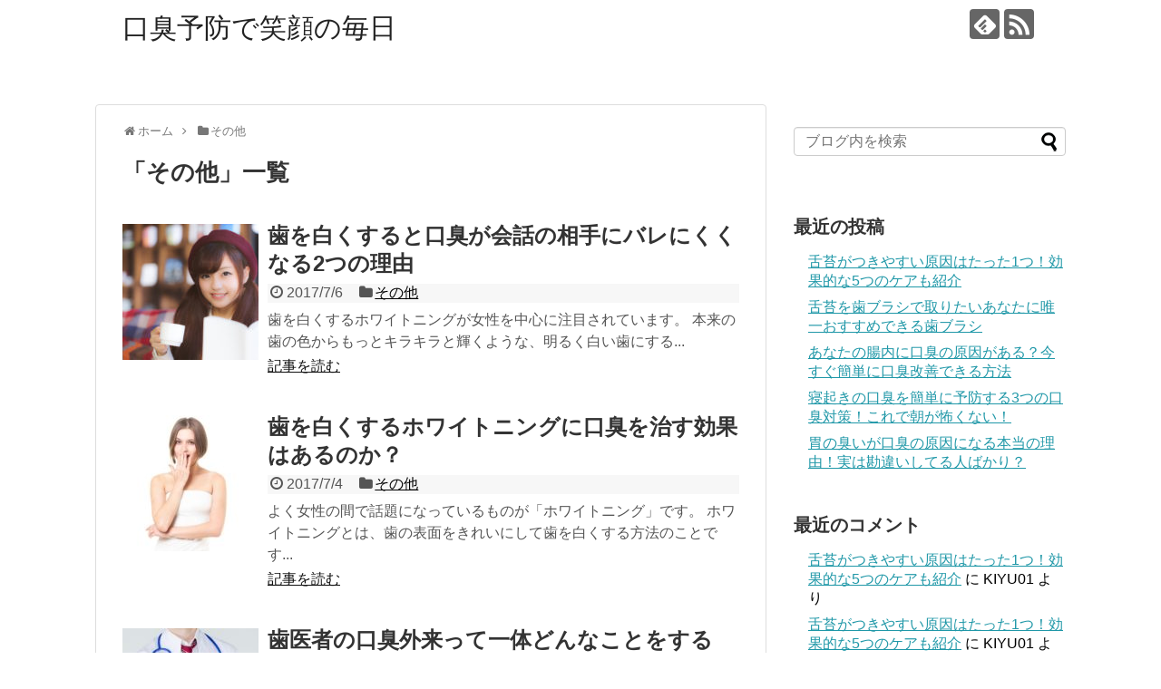

--- FILE ---
content_type: text/html; charset=UTF-8
request_url: https://nokousyuu.com/category/%E3%81%9D%E3%81%AE%E4%BB%96/
body_size: 9173
content:
<!DOCTYPE html>
<html dir="ltr" lang="ja">
<head>
<meta name="google-site-verification" content="miqy7YXsJACpBNDkC3Rx-GsCNAnlRX02OJJLUiJ_MFg" />
<meta charset="UTF-8">
  <meta name="viewport" content="width=1280, maximum-scale=1, user-scalable=yes">
<link rel="alternate" type="application/rss+xml" title="口臭予防で笑顔の毎日 RSS Feed" href="https://nokousyuu.com/feed/" />
<link rel="pingback" href="https://nokousyuu.com/xmlrpc.php" />
<meta name="description" content="「その他」の記事一覧です。" />
<meta name="keywords" content="その他" />
<!-- OGP -->
<meta property="og:type" content="website">
<meta property="og:description" content="「その他」の記事一覧です。">
<meta property="og:title" content="その他 | 口臭予防で笑顔の毎日 | 口臭予防で笑顔の毎日">
<meta property="og:url" content="https://nokousyuu.com/category/%e3%81%9d%e3%81%ae%e4%bb%96/">
<meta property="og:site_name" content="口臭予防で笑顔の毎日">
<meta property="og:locale" content="ja_JP">
<!-- /OGP -->
<!-- Twitter Card -->
<meta name="twitter:card" content="summary">
<meta name="twitter:description" content="「その他」の記事一覧です。">
<meta name="twitter:title" content="その他 | 口臭予防で笑顔の毎日 | 口臭予防で笑顔の毎日">
<meta name="twitter:url" content="https://nokousyuu.com/category/%e3%81%9d%e3%81%ae%e4%bb%96/">
<meta name="twitter:domain" content="nokousyuu.com">
<!-- /Twitter Card -->

<title>その他 | 口臭予防で笑顔の毎日</title>

		<!-- All in One SEO 4.4.7 - aioseo.com -->
		<meta name="robots" content="noindex, max-snippet:-1, max-image-preview:large, max-video-preview:-1" />
		<link rel="canonical" href="https://nokousyuu.com/category/%E3%81%9D%E3%81%AE%E4%BB%96/" />
		<meta name="generator" content="All in One SEO (AIOSEO) 4.4.7" />
		<script type="application/ld+json" class="aioseo-schema">
			{"@context":"https:\/\/schema.org","@graph":[{"@type":"BreadcrumbList","@id":"https:\/\/nokousyuu.com\/category\/%E3%81%9D%E3%81%AE%E4%BB%96\/#breadcrumblist","itemListElement":[{"@type":"ListItem","@id":"https:\/\/nokousyuu.com\/#listItem","position":1,"item":{"@type":"WebPage","@id":"https:\/\/nokousyuu.com\/","name":"\u5bb6","url":"https:\/\/nokousyuu.com\/"},"nextItem":"https:\/\/nokousyuu.com\/category\/%e3%81%9d%e3%81%ae%e4%bb%96\/#listItem"},{"@type":"ListItem","@id":"https:\/\/nokousyuu.com\/category\/%e3%81%9d%e3%81%ae%e4%bb%96\/#listItem","position":2,"item":{"@type":"WebPage","@id":"https:\/\/nokousyuu.com\/category\/%e3%81%9d%e3%81%ae%e4%bb%96\/","name":"\u305d\u306e\u4ed6","url":"https:\/\/nokousyuu.com\/category\/%e3%81%9d%e3%81%ae%e4%bb%96\/"},"previousItem":"https:\/\/nokousyuu.com\/#listItem"}]},{"@type":"CollectionPage","@id":"https:\/\/nokousyuu.com\/category\/%E3%81%9D%E3%81%AE%E4%BB%96\/#collectionpage","url":"https:\/\/nokousyuu.com\/category\/%E3%81%9D%E3%81%AE%E4%BB%96\/","name":"\u305d\u306e\u4ed6 | \u53e3\u81ed\u4e88\u9632\u3067\u7b11\u9854\u306e\u6bce\u65e5","inLanguage":"ja","isPartOf":{"@id":"https:\/\/nokousyuu.com\/#website"},"breadcrumb":{"@id":"https:\/\/nokousyuu.com\/category\/%E3%81%9D%E3%81%AE%E4%BB%96\/#breadcrumblist"}},{"@type":"Organization","@id":"https:\/\/nokousyuu.com\/#organization","name":"\u53e3\u81ed\u4e88\u9632\u3067\u7b11\u9854\u306e\u6bce\u65e5","url":"https:\/\/nokousyuu.com\/"},{"@type":"WebSite","@id":"https:\/\/nokousyuu.com\/#website","url":"https:\/\/nokousyuu.com\/","name":"\u53e3\u81ed\u4e88\u9632\u3067\u7b11\u9854\u306e\u6bce\u65e5","inLanguage":"ja","publisher":{"@id":"https:\/\/nokousyuu.com\/#organization"}}]}
		</script>
		<script type="text/javascript" >
			window.ga=window.ga||function(){(ga.q=ga.q||[]).push(arguments)};ga.l=+new Date;
			ga('create', "UA-60081915-1", 'auto');
			ga('send', 'pageview');
		</script>
		<script async src="https://www.google-analytics.com/analytics.js"></script>
		<!-- All in One SEO -->

<link rel='dns-prefetch' href='//cdn.jsdelivr.net' />
<link rel='dns-prefetch' href='//s.w.org' />
<link rel="alternate" type="application/rss+xml" title="口臭予防で笑顔の毎日 &raquo; フィード" href="https://nokousyuu.com/feed/" />
<link rel="alternate" type="application/rss+xml" title="口臭予防で笑顔の毎日 &raquo; コメントフィード" href="https://nokousyuu.com/comments/feed/" />
<link rel="alternate" type="application/rss+xml" title="口臭予防で笑顔の毎日 &raquo; その他 カテゴリーのフィード" href="https://nokousyuu.com/category/%e3%81%9d%e3%81%ae%e4%bb%96/feed/" />
		<script type="text/javascript">
			window._wpemojiSettings = {"baseUrl":"https:\/\/s.w.org\/images\/core\/emoji\/11\/72x72\/","ext":".png","svgUrl":"https:\/\/s.w.org\/images\/core\/emoji\/11\/svg\/","svgExt":".svg","source":{"concatemoji":"https:\/\/nokousyuu.com\/wp-includes\/js\/wp-emoji-release.min.js?ver=4.9.26&fver=20210415040611"}};
			!function(e,a,t){var n,r,o,i=a.createElement("canvas"),p=i.getContext&&i.getContext("2d");function s(e,t){var a=String.fromCharCode;p.clearRect(0,0,i.width,i.height),p.fillText(a.apply(this,e),0,0);e=i.toDataURL();return p.clearRect(0,0,i.width,i.height),p.fillText(a.apply(this,t),0,0),e===i.toDataURL()}function c(e){var t=a.createElement("script");t.src=e,t.defer=t.type="text/javascript",a.getElementsByTagName("head")[0].appendChild(t)}for(o=Array("flag","emoji"),t.supports={everything:!0,everythingExceptFlag:!0},r=0;r<o.length;r++)t.supports[o[r]]=function(e){if(!p||!p.fillText)return!1;switch(p.textBaseline="top",p.font="600 32px Arial",e){case"flag":return s([55356,56826,55356,56819],[55356,56826,8203,55356,56819])?!1:!s([55356,57332,56128,56423,56128,56418,56128,56421,56128,56430,56128,56423,56128,56447],[55356,57332,8203,56128,56423,8203,56128,56418,8203,56128,56421,8203,56128,56430,8203,56128,56423,8203,56128,56447]);case"emoji":return!s([55358,56760,9792,65039],[55358,56760,8203,9792,65039])}return!1}(o[r]),t.supports.everything=t.supports.everything&&t.supports[o[r]],"flag"!==o[r]&&(t.supports.everythingExceptFlag=t.supports.everythingExceptFlag&&t.supports[o[r]]);t.supports.everythingExceptFlag=t.supports.everythingExceptFlag&&!t.supports.flag,t.DOMReady=!1,t.readyCallback=function(){t.DOMReady=!0},t.supports.everything||(n=function(){t.readyCallback()},a.addEventListener?(a.addEventListener("DOMContentLoaded",n,!1),e.addEventListener("load",n,!1)):(e.attachEvent("onload",n),a.attachEvent("onreadystatechange",function(){"complete"===a.readyState&&t.readyCallback()})),(n=t.source||{}).concatemoji?c(n.concatemoji):n.wpemoji&&n.twemoji&&(c(n.twemoji),c(n.wpemoji)))}(window,document,window._wpemojiSettings);
		</script>
		<style type="text/css">
img.wp-smiley,
img.emoji {
	display: inline !important;
	border: none !important;
	box-shadow: none !important;
	height: 1em !important;
	width: 1em !important;
	margin: 0 .07em !important;
	vertical-align: -0.1em !important;
	background: none !important;
	padding: 0 !important;
}
</style>
<link rel='stylesheet' id='simplicity-style-css'  href='https://nokousyuu.com/wp-content/themes/simplicity2/style.css?ver=4.9.26&#038;fver=20180519061013' type='text/css' media='all' />
<link rel='stylesheet' id='responsive-style-css'  href='https://nokousyuu.com/wp-content/themes/simplicity2/css/responsive-pc.css?ver=4.9.26&#038;fver=20180519061013' type='text/css' media='all' />
<link rel='stylesheet' id='font-awesome-style-css'  href='https://nokousyuu.com/wp-content/themes/simplicity2/webfonts/css/font-awesome.min.css?ver=4.9.26&#038;fver=20180519061013' type='text/css' media='all' />
<link rel='stylesheet' id='icomoon-style-css'  href='https://nokousyuu.com/wp-content/themes/simplicity2/webfonts/icomoon/style.css?ver=4.9.26&#038;fver=20180519061013' type='text/css' media='all' />
<link rel='stylesheet' id='extension-style-css'  href='https://nokousyuu.com/wp-content/themes/simplicity2/css/extension.css?ver=4.9.26&#038;fver=20180519061013' type='text/css' media='all' />
<style id='extension-style-inline-css' type='text/css'>
@media screen and (max-width:639px){.article br{display:block}}
</style>
<link rel='stylesheet' id='child-style-css'  href='https://nokousyuu.com/wp-content/themes/simplicity2-child/style.css?ver=4.9.26&#038;fver=20180612024241' type='text/css' media='all' />
<link rel='stylesheet' id='print-style-css'  href='https://nokousyuu.com/wp-content/themes/simplicity2/css/print.css?ver=4.9.26&#038;fver=20180519061013' type='text/css' media='print' />
<link rel='stylesheet' id='contact-form-7-css'  href='https://nokousyuu.com/wp-content/plugins/contact-form-7/includes/css/styles.css?ver=5.1.3&#038;fver=20190718124801' type='text/css' media='all' />
<link rel='stylesheet' id='wordpress-popular-posts-css-css'  href='https://nokousyuu.com/wp-content/plugins/wordpress-popular-posts/public/css/wpp.css?ver=4.2.2&#038;fver=20190103054922' type='text/css' media='all' />
<link rel='stylesheet' id='wp-pagenavi-css'  href='https://nokousyuu.com/wp-content/plugins/wp-pagenavi/pagenavi-css.css?ver=2.70&#038;fver=20230930080344' type='text/css' media='all' />
<script type='text/javascript' src='https://nokousyuu.com/wp-includes/js/jquery/jquery.js?ver=1.12.4&#038;fver=20190905035442'></script>
<script type='text/javascript' src='https://nokousyuu.com/wp-includes/js/jquery/jquery-migrate.min.js?ver=1.4.1&#038;fver=20160520061128'></script>
<script type='text/javascript'>
/* <![CDATA[ */
var wpp_params = {"sampling_active":"0","sampling_rate":"100","ajax_url":"https:\/\/nokousyuu.com\/wp-json\/wordpress-popular-posts\/v1\/popular-posts\/","ID":"","token":"5dd9bebd23","debug":""};
/* ]]> */
</script>
<script type='text/javascript' src='https://nokousyuu.com/wp-content/plugins/wordpress-popular-posts/public/js/wpp-4.2.0.min.js?ver=4.2.2&#038;fver=20190103054922'></script>
		<style type="text/css">.recentcomments a{display:inline !important;padding:0 !important;margin:0 !important;}</style>
		<style type="text/css">.broken_link, a.broken_link {
	text-decoration: line-through;
}</style></head>
  <body class="archive category category-2" itemscope itemtype="http://schema.org/WebPage">
    <div id="container">

      <!-- header -->
      <header itemscope itemtype="http://schema.org/WPHeader">
        <div id="header" class="clearfix">
          <div id="header-in">

                        <div id="h-top">
              <!-- モバイルメニュー表示用のボタン -->
<div id="mobile-menu">
  <a id="mobile-menu-toggle" href="#"><span class="fa fa-bars fa-2x"></span></a>
</div>

              <div class="alignleft top-title-catchphrase">
                <!-- サイトのタイトル -->
<p id="site-title" itemscope itemtype="http://schema.org/Organization">
  <a href="https://nokousyuu.com/">口臭予防で笑顔の毎日</a></p>
<!-- サイトの概要 -->
<p id="site-description">
  </p>
              </div>

              <div class="alignright top-sns-follows">
                                <!-- SNSページ -->
<div class="sns-pages">
<p class="sns-follow-msg">フォローする</p>
<ul class="snsp">
<li class="feedly-page"><a href="//feedly.com/i/subscription/feed/https://nokousyuu.com/feed/" target="blank" title="feedlyで更新情報を購読" rel="nofollow"><span class="icon-feedly-logo"></span></a></li><li class="rss-page"><a href="https://nokousyuu.com/feed/" target="_blank" title="RSSで更新情報をフォロー" rel="nofollow"><span class="icon-rss-logo"></span></a></li>  </ul>
</div>
                              </div>

            </div><!-- /#h-top -->
          </div><!-- /#header-in -->
        </div><!-- /#header -->
      </header>

      <!-- Navigation -->
<nav itemscope itemtype="http://schema.org/SiteNavigationElement">
  <div id="navi">
      	<div id="navi-in">
      <div class="menu"></div>
    </div><!-- /#navi-in -->
  </div><!-- /#navi -->
</nav>
<!-- /Navigation -->
      <!-- 本体部分 -->
      <div id="body">
        <div id="body-in" class="cf">

          
          <!-- main -->
          <main itemscope itemprop="mainContentOfPage">
            <div id="main" itemscope itemtype="http://schema.org/Blog">
<div id="breadcrumb" class="breadcrumb-category"><div itemtype="http://data-vocabulary.org/Breadcrumb" itemscope="" class="breadcrumb-home"><span class="fa fa-home fa-fw"></span><a href="https://nokousyuu.com" itemprop="url"><span itemprop="title">ホーム</span></a><span class="sp"><span class="fa fa-angle-right"></span></span></div><div itemtype="http://data-vocabulary.org/Breadcrumb" itemscope=""><span class="fa fa-folder fa-fw"></span><a href="https://nokousyuu.com/category/%e3%81%9d%e3%81%ae%e4%bb%96/" itemprop="url"><span itemprop="title">その他</span></a></div></div><!-- /#breadcrumb -->
  <h1 id="archive-title"><span class="archive-title-pb">「</span><span class="archive-title-text">その他</span><span class="archive-title-pa">」</span><span class="archive-title-list-text">一覧</span></h1>






<div id="list">
<!-- 記事一覧 -->
<article id="post-598" class="entry cf entry-card post-598 post type-post status-publish format-standard has-post-thumbnail category-2">
  <figure class="entry-thumb">
                  <a href="https://nokousyuu.com/white-teeth-conversation/" class="entry-image entry-image-link" title="歯を白くすると口臭が会話の相手にバレにくくなる2つの理由"><img width="150" height="150" src="https://nokousyuu.com/wp-content/uploads/2015/04/150912505714-thumb-1000xauto-19285-150x150.jpg" class="entry-thumnail wp-post-image" alt="" srcset="https://nokousyuu.com/wp-content/uploads/2015/04/150912505714-thumb-1000xauto-19285-150x150.jpg 150w, https://nokousyuu.com/wp-content/uploads/2015/04/150912505714-thumb-1000xauto-19285-100x100.jpg 100w" sizes="(max-width: 150px) 100vw, 150px" /></a>
            </figure><!-- /.entry-thumb -->

  <div class="entry-card-content">
  <header>
    <h2><a href="https://nokousyuu.com/white-teeth-conversation/" class="entry-title entry-title-link" title="歯を白くすると口臭が会話の相手にバレにくくなる2つの理由">歯を白くすると口臭が会話の相手にバレにくくなる2つの理由</a></h2>
    <p class="post-meta">
            <span class="post-date"><span class="fa fa-clock-o fa-fw"></span><span class="published">2017/7/6</span></span>
      
      <span class="category"><span class="fa fa-folder fa-fw"></span><a href="https://nokousyuu.com/category/%e3%81%9d%e3%81%ae%e4%bb%96/" rel="category tag">その他</a></span>

      
      
    </p><!-- /.post-meta -->
      </header>
  <p class="entry-snippet">
歯を白くするホワイトニングが女性を中心に注目されています。



本来の歯の色からもっとキラキラと輝くような、明るく白い歯にする...</p>

    <footer>
    <p class="entry-read"><a href="https://nokousyuu.com/white-teeth-conversation/" class="entry-read-link">記事を読む</a></p>
  </footer>
  
</div><!-- /.entry-card-content -->
</article><article id="post-597" class="entry cf entry-card post-597 post type-post status-publish format-standard has-post-thumbnail category-2">
  <figure class="entry-thumb">
                  <a href="https://nokousyuu.com/whitening-breah-care/" class="entry-image entry-image-link" title="歯を白くするホワイトニングに口臭を治す効果はあるのか？"><img width="150" height="150" src="https://nokousyuu.com/wp-content/uploads/2015/03/CRI_IMG_6009-thumb-1000xauto-18017-150x150.jpg" class="entry-thumnail wp-post-image" alt="" srcset="https://nokousyuu.com/wp-content/uploads/2015/03/CRI_IMG_6009-thumb-1000xauto-18017-150x150.jpg 150w, https://nokousyuu.com/wp-content/uploads/2015/03/CRI_IMG_6009-thumb-1000xauto-18017-100x100.jpg 100w" sizes="(max-width: 150px) 100vw, 150px" /></a>
            </figure><!-- /.entry-thumb -->

  <div class="entry-card-content">
  <header>
    <h2><a href="https://nokousyuu.com/whitening-breah-care/" class="entry-title entry-title-link" title="歯を白くするホワイトニングに口臭を治す効果はあるのか？">歯を白くするホワイトニングに口臭を治す効果はあるのか？</a></h2>
    <p class="post-meta">
            <span class="post-date"><span class="fa fa-clock-o fa-fw"></span><span class="published">2017/7/4</span></span>
      
      <span class="category"><span class="fa fa-folder fa-fw"></span><a href="https://nokousyuu.com/category/%e3%81%9d%e3%81%ae%e4%bb%96/" rel="category tag">その他</a></span>

      
      
    </p><!-- /.post-meta -->
      </header>
  <p class="entry-snippet">
よく女性の間で話題になっているものが「ホワイトニング」です。

ホワイトニングとは、歯の表面をきれいにして歯を白くする方法のことです...</p>

    <footer>
    <p class="entry-read"><a href="https://nokousyuu.com/whitening-breah-care/" class="entry-read-link">記事を読む</a></p>
  </footer>
  
</div><!-- /.entry-card-content -->
</article><article id="post-502" class="entry cf entry-card post-502 post type-post status-publish format-standard has-post-thumbnail category-2">
  <figure class="entry-thumb">
                  <a href="https://nokousyuu.com/dentist-care/" class="entry-image entry-image-link" title="歯医者の口臭外来って一体どんなことをするの？"><img width="150" height="150" src="https://nokousyuu.com/wp-content/uploads/2015/05/E146_goodjobishi-thumb-1000xauto-15165-150x150.jpg" class="entry-thumnail wp-post-image" alt="" srcset="https://nokousyuu.com/wp-content/uploads/2015/05/E146_goodjobishi-thumb-1000xauto-15165-150x150.jpg 150w, https://nokousyuu.com/wp-content/uploads/2015/05/E146_goodjobishi-thumb-1000xauto-15165-100x100.jpg 100w" sizes="(max-width: 150px) 100vw, 150px" /></a>
            </figure><!-- /.entry-thumb -->

  <div class="entry-card-content">
  <header>
    <h2><a href="https://nokousyuu.com/dentist-care/" class="entry-title entry-title-link" title="歯医者の口臭外来って一体どんなことをするの？">歯医者の口臭外来って一体どんなことをするの？</a></h2>
    <p class="post-meta">
            <span class="post-date"><span class="fa fa-clock-o fa-fw"></span><span class="published">2015/7/8</span></span>
      
      <span class="category"><span class="fa fa-folder fa-fw"></span><a href="https://nokousyuu.com/category/%e3%81%9d%e3%81%ae%e4%bb%96/" rel="category tag">その他</a></span>

      
      
    </p><!-- /.post-meta -->
      </header>
  <p class="entry-snippet">
口臭を予防しよう改善しようと毎日がんばっているけど、なかなか口臭が改善されないこともよくあります。

友達と話すときに相手が鼻に手を...</p>

    <footer>
    <p class="entry-read"><a href="https://nokousyuu.com/dentist-care/" class="entry-read-link">記事を読む</a></p>
  </footer>
  
</div><!-- /.entry-card-content -->
</article><article id="post-491" class="entry cf entry-card post-491 post type-post status-publish format-standard has-post-thumbnail category-2">
  <figure class="entry-thumb">
                  <a href="https://nokousyuu.com/negligence-breath/" class="entry-image entry-image-link" title="相手の反応が臭そうじゃないから口臭は大丈夫という考えこそが危険"><img width="150" height="150" src="https://nokousyuu.com/wp-content/uploads/2015/03/N112_cyekusuru_1-thumb-1000xauto-14457-150x150.jpg" class="entry-thumnail wp-post-image" alt="" srcset="https://nokousyuu.com/wp-content/uploads/2015/03/N112_cyekusuru_1-thumb-1000xauto-14457-150x150.jpg 150w, https://nokousyuu.com/wp-content/uploads/2015/03/N112_cyekusuru_1-thumb-1000xauto-14457-100x100.jpg 100w" sizes="(max-width: 150px) 100vw, 150px" /></a>
            </figure><!-- /.entry-thumb -->

  <div class="entry-card-content">
  <header>
    <h2><a href="https://nokousyuu.com/negligence-breath/" class="entry-title entry-title-link" title="相手の反応が臭そうじゃないから口臭は大丈夫という考えこそが危険">相手の反応が臭そうじゃないから口臭は大丈夫という考えこそが危険</a></h2>
    <p class="post-meta">
            <span class="post-date"><span class="fa fa-clock-o fa-fw"></span><span class="published">2015/6/5</span></span>
      
      <span class="category"><span class="fa fa-folder fa-fw"></span><a href="https://nokousyuu.com/category/%e3%81%9d%e3%81%ae%e4%bb%96/" rel="category tag">その他</a></span>

      
      
    </p><!-- /.post-meta -->
      </header>
  <p class="entry-snippet">
前回の記事では、会話中に相手が鼻に手をやったとしても気にしすぎないほうが良いとお話ししました。



会話中に相手が鼻に手を当て...</p>

    <footer>
    <p class="entry-read"><a href="https://nokousyuu.com/negligence-breath/" class="entry-read-link">記事を読む</a></p>
  </footer>
  
</div><!-- /.entry-card-content -->
</article><article id="post-467" class="entry cf entry-card post-467 post type-post status-publish format-standard has-post-thumbnail category-2">
  <figure class="entry-thumb">
                  <a href="https://nokousyuu.com/japanese-breath/" class="entry-image entry-image-link" title="衝撃の事実！口臭への日本人の意識の低さが口が臭い原因だった！"><img width="150" height="150" src="https://nokousyuu.com/wp-content/uploads/2015/03/DI_IMG_5648-thumb-1000xauto-17815-150x150.jpg" class="entry-thumnail wp-post-image" alt="" srcset="https://nokousyuu.com/wp-content/uploads/2015/03/DI_IMG_5648-thumb-1000xauto-17815-150x150.jpg 150w, https://nokousyuu.com/wp-content/uploads/2015/03/DI_IMG_5648-thumb-1000xauto-17815-100x100.jpg 100w" sizes="(max-width: 150px) 100vw, 150px" /></a>
            </figure><!-- /.entry-thumb -->

  <div class="entry-card-content">
  <header>
    <h2><a href="https://nokousyuu.com/japanese-breath/" class="entry-title entry-title-link" title="衝撃の事実！口臭への日本人の意識の低さが口が臭い原因だった！">衝撃の事実！口臭への日本人の意識の低さが口が臭い原因だった！</a></h2>
    <p class="post-meta">
            <span class="post-date"><span class="fa fa-clock-o fa-fw"></span><span class="published">2015/4/19</span></span>
      
      <span class="category"><span class="fa fa-folder fa-fw"></span><a href="https://nokousyuu.com/category/%e3%81%9d%e3%81%ae%e4%bb%96/" rel="category tag">その他</a></span>

      
      
    </p><!-- /.post-meta -->
      </header>
  <p class="entry-snippet">
口臭は誰にだって問題となり得ることです。

人であれば口臭は起こって不思議ではありません。

ですから、口臭は日本人だけの問題で...</p>

    <footer>
    <p class="entry-read"><a href="https://nokousyuu.com/japanese-breath/" class="entry-read-link">記事を読む</a></p>
  </footer>
  
</div><!-- /.entry-card-content -->
</article><article id="post-465" class="entry cf entry-card post-465 post type-post status-publish format-standard has-post-thumbnail category-2">
  <figure class="entry-thumb">
                  <a href="https://nokousyuu.com/tell-badbreath/" class="entry-image entry-image-link" title="口臭のもう1つの悩み・・・あなたは口が臭いことを他人に指摘できますか？"><img width="150" height="150" src="https://nokousyuu.com/wp-content/uploads/2015/04/N112_kaowoooujyosei-thumb-1000xauto-14449-150x150.jpg" class="entry-thumnail wp-post-image" alt="" srcset="https://nokousyuu.com/wp-content/uploads/2015/04/N112_kaowoooujyosei-thumb-1000xauto-14449-150x150.jpg 150w, https://nokousyuu.com/wp-content/uploads/2015/04/N112_kaowoooujyosei-thumb-1000xauto-14449-100x100.jpg 100w" sizes="(max-width: 150px) 100vw, 150px" /></a>
            </figure><!-- /.entry-thumb -->

  <div class="entry-card-content">
  <header>
    <h2><a href="https://nokousyuu.com/tell-badbreath/" class="entry-title entry-title-link" title="口臭のもう1つの悩み・・・あなたは口が臭いことを他人に指摘できますか？">口臭のもう1つの悩み・・・あなたは口が臭いことを他人に指摘できますか？</a></h2>
    <p class="post-meta">
            <span class="post-date"><span class="fa fa-clock-o fa-fw"></span><span class="published">2015/4/17</span></span>
      
      <span class="category"><span class="fa fa-folder fa-fw"></span><a href="https://nokousyuu.com/category/%e3%81%9d%e3%81%ae%e4%bb%96/" rel="category tag">その他</a></span>

      
      
    </p><!-- /.post-meta -->
      </header>
  <p class="entry-snippet">
4月になって、新しい環境になった人も多いでしょう。

活躍の場が変わった人、場は変わらなくても周囲の人が変わった人、いろいろいらっし...</p>

    <footer>
    <p class="entry-read"><a href="https://nokousyuu.com/tell-badbreath/" class="entry-read-link">記事を読む</a></p>
  </footer>
  
</div><!-- /.entry-card-content -->
</article><article id="post-457" class="entry cf entry-card post-457 post type-post status-publish format-standard has-post-thumbnail category-2">
  <figure class="entry-thumb">
                  <a href="https://nokousyuu.com/ask-friend-breath/" class="entry-image entry-image-link" title="超簡単！口が臭いかどうかを気軽に友達に聞けるたった1つの方法"><img width="150" height="150" src="https://nokousyuu.com/wp-content/uploads/2015/03/0I9A5633ISUMI_TP_V-150x150.jpg" class="entry-thumnail wp-post-image" alt="" srcset="https://nokousyuu.com/wp-content/uploads/2015/03/0I9A5633ISUMI_TP_V-150x150.jpg 150w, https://nokousyuu.com/wp-content/uploads/2015/03/0I9A5633ISUMI_TP_V-100x100.jpg 100w" sizes="(max-width: 150px) 100vw, 150px" /></a>
            </figure><!-- /.entry-thumb -->

  <div class="entry-card-content">
  <header>
    <h2><a href="https://nokousyuu.com/ask-friend-breath/" class="entry-title entry-title-link" title="超簡単！口が臭いかどうかを気軽に友達に聞けるたった1つの方法">超簡単！口が臭いかどうかを気軽に友達に聞けるたった1つの方法</a></h2>
    <p class="post-meta">
            <span class="post-date"><span class="fa fa-clock-o fa-fw"></span><span class="published">2015/4/3</span></span>
      
      <span class="category"><span class="fa fa-folder fa-fw"></span><a href="https://nokousyuu.com/category/%e3%81%9d%e3%81%ae%e4%bb%96/" rel="category tag">その他</a></span>

      
      
    </p><!-- /.post-meta -->
      </header>
  <p class="entry-snippet">

口臭予防のためには、まず自分の口臭チェックをしてどれくらい口臭がするのか把握することも大切です。

口臭チェッカーを使って自分自...</p>

    <footer>
    <p class="entry-read"><a href="https://nokousyuu.com/ask-friend-breath/" class="entry-read-link">記事を読む</a></p>
  </footer>
  
</div><!-- /.entry-card-content -->
</article><article id="post-456" class="entry cf entry-card post-456 post type-post status-publish format-standard has-post-thumbnail category-2">
  <figure class="entry-thumb">
                  <a href="https://nokousyuu.com/others-tell-breath/" class="entry-image entry-image-link" title="「口が臭いよ」にショック！口臭をよく他人から指摘される驚きの理由"><img width="150" height="150" src="https://nokousyuu.com/wp-content/uploads/2015/04/N112_kaowoooujyosei-thumb-1000xauto-14449-150x150.jpg" class="entry-thumnail wp-post-image" alt="" srcset="https://nokousyuu.com/wp-content/uploads/2015/04/N112_kaowoooujyosei-thumb-1000xauto-14449-150x150.jpg 150w, https://nokousyuu.com/wp-content/uploads/2015/04/N112_kaowoooujyosei-thumb-1000xauto-14449-100x100.jpg 100w" sizes="(max-width: 150px) 100vw, 150px" /></a>
            </figure><!-- /.entry-thumb -->

  <div class="entry-card-content">
  <header>
    <h2><a href="https://nokousyuu.com/others-tell-breath/" class="entry-title entry-title-link" title="「口が臭いよ」にショック！口臭をよく他人から指摘される驚きの理由">「口が臭いよ」にショック！口臭をよく他人から指摘される驚きの理由</a></h2>
    <p class="post-meta">
            <span class="post-date"><span class="fa fa-clock-o fa-fw"></span><span class="published">2015/4/2</span></span>
      
      <span class="category"><span class="fa fa-folder fa-fw"></span><a href="https://nokousyuu.com/category/%e3%81%9d%e3%81%ae%e4%bb%96/" rel="category tag">その他</a></span>

      
      
    </p><!-- /.post-meta -->
      </header>
  <p class="entry-snippet">

新年度がはじまりましたが、口臭予防はどうでしょうか？

いきなり、新年度早々に新しく知り合ったばかりの人に口が臭いと言われていま...</p>

    <footer>
    <p class="entry-read"><a href="https://nokousyuu.com/others-tell-breath/" class="entry-read-link">記事を読む</a></p>
  </footer>
  
</div><!-- /.entry-card-content -->
</article><article id="post-451" class="entry cf entry-card post-451 post type-post status-publish format-standard has-post-thumbnail category-2">
  <figure class="entry-thumb">
                  <a href="https://nokousyuu.com/whiteteeth-goodbreath/" class="entry-image entry-image-link" title="知らなかった！歯を白くすることが口臭の改善に効果がある驚きの理由"><img width="150" height="150" src="https://nokousyuu.com/wp-content/uploads/2015/03/a0002_009260-150x150.jpg" class="entry-thumnail wp-post-image" alt="" srcset="https://nokousyuu.com/wp-content/uploads/2015/03/a0002_009260-150x150.jpg 150w, https://nokousyuu.com/wp-content/uploads/2015/03/a0002_009260-100x100.jpg 100w" sizes="(max-width: 150px) 100vw, 150px" /></a>
            </figure><!-- /.entry-thumb -->

  <div class="entry-card-content">
  <header>
    <h2><a href="https://nokousyuu.com/whiteteeth-goodbreath/" class="entry-title entry-title-link" title="知らなかった！歯を白くすることが口臭の改善に効果がある驚きの理由">知らなかった！歯を白くすることが口臭の改善に効果がある驚きの理由</a></h2>
    <p class="post-meta">
            <span class="post-date"><span class="fa fa-clock-o fa-fw"></span><span class="published">2015/3/23</span></span>
      
      <span class="category"><span class="fa fa-folder fa-fw"></span><a href="https://nokousyuu.com/category/%e3%81%9d%e3%81%ae%e4%bb%96/" rel="category tag">その他</a></span>

      
      
    </p><!-- /.post-meta -->
      </header>
  <p class="entry-snippet">
ホワイトニングという歯を白くする技術があります。



特殊な技術や道具を使うことで、歯をキラキラと輝くような真っ白な色にして、...</p>

    <footer>
    <p class="entry-read"><a href="https://nokousyuu.com/whiteteeth-goodbreath/" class="entry-read-link">記事を読む</a></p>
  </footer>
  
</div><!-- /.entry-card-content -->
</article><article id="post-438" class="entry cf entry-card post-438 post type-post status-publish format-standard has-post-thumbnail category-2">
  <figure class="entry-thumb">
                  <a href="https://nokousyuu.com/goodbreath-smile/" class="entry-image entry-image-link" title="簡単に口臭を改善して毎日が笑顔になれるブログ"><img width="150" height="150" src="https://nokousyuu.com/wp-content/uploads/2015/03/a0002_009263-150x150.jpg" class="entry-thumnail wp-post-image" alt="" srcset="https://nokousyuu.com/wp-content/uploads/2015/03/a0002_009263-150x150.jpg 150w, https://nokousyuu.com/wp-content/uploads/2015/03/a0002_009263-100x100.jpg 100w" sizes="(max-width: 150px) 100vw, 150px" /></a>
            </figure><!-- /.entry-thumb -->

  <div class="entry-card-content">
  <header>
    <h2><a href="https://nokousyuu.com/goodbreath-smile/" class="entry-title entry-title-link" title="簡単に口臭を改善して毎日が笑顔になれるブログ">簡単に口臭を改善して毎日が笑顔になれるブログ</a></h2>
    <p class="post-meta">
            <span class="post-date"><span class="fa fa-clock-o fa-fw"></span><span class="published">2015/3/1</span></span>
      
      <span class="category"><span class="fa fa-folder fa-fw"></span><a href="https://nokousyuu.com/category/%e3%81%9d%e3%81%ae%e4%bb%96/" rel="category tag">その他</a></span>

      
      
    </p><!-- /.post-meta -->
      </header>
  <p class="entry-snippet">
口が臭いことにあなたが悩んでしまう理由
こんにちは、初めまして



突然ですが、自分の口臭に悩んでいる方は世の中にたくさんい...</p>

    <footer>
    <p class="entry-read"><a href="https://nokousyuu.com/goodbreath-smile/" class="entry-read-link">記事を読む</a></p>
  </footer>
  
</div><!-- /.entry-card-content -->
</article>  <div class="clear"></div>
</div><!-- /#list -->




            </div><!-- /#main -->
          </main>
        <!-- sidebar -->
<div id="sidebar" role="complementary">
    
  <div id="sidebar-widget">
  <!-- ウイジェット -->
  <aside id="search-2" class="widget widget_search"><form method="get" id="searchform" action="https://nokousyuu.com/">
	<input type="text" placeholder="ブログ内を検索" name="s" id="s">
	<input type="submit" id="searchsubmit" value="">
</form></aside>		<aside id="recent-posts-2" class="widget widget_recent_entries">		<h3 class="widget_title sidebar_widget_title">最近の投稿</h3>		<ul>
											<li>
					<a href="https://nokousyuu.com/tongue-coating-5care/">舌苔がつきやすい原因はたった1つ！効果的な5つのケアも紹介</a>
									</li>
											<li>
					<a href="https://nokousyuu.com/tongue-coating-toothbrush/">舌苔を歯ブラシで取りたいあなたに唯一おすすめできる歯ブラシ</a>
									</li>
											<li>
					<a href="https://nokousyuu.com/stomach-badbreath-care/">あなたの腸内に口臭の原因がある？今すぐ簡単に口臭改善できる方法</a>
									</li>
											<li>
					<a href="https://nokousyuu.com/morning-badbreath-prevention/">寝起きの口臭を簡単に予防する3つの口臭対策！これで朝が怖くない！</a>
									</li>
											<li>
					<a href="https://nokousyuu.com/stomach-cause-badbreath/">胃の臭いが口臭の原因になる本当の理由！実は勘違いしてる人ばかり？</a>
									</li>
					</ul>
		</aside><aside id="recent-comments-2" class="widget widget_recent_comments"><h3 class="widget_title sidebar_widget_title">最近のコメント</h3><ul id="recentcomments"><li class="recentcomments"><a href="https://nokousyuu.com/tongue-coating-5care/#comment-65">舌苔がつきやすい原因はたった1つ！効果的な5つのケアも紹介</a> に <span class="comment-author-link">KIYU01</span> より</li><li class="recentcomments"><a href="https://nokousyuu.com/tongue-coating-5care/#comment-64">舌苔がつきやすい原因はたった1つ！効果的な5つのケアも紹介</a> に <span class="comment-author-link">KIYU01</span> より</li><li class="recentcomments"><a href="https://nokousyuu.com/tongue-coating-5care/#comment-63">舌苔がつきやすい原因はたった1つ！効果的な5つのケアも紹介</a> に <span class="comment-author-link"><a href='http://lovelik-zaitaku-work.com/?p=42343' rel='external nofollow' class='url'>ひろちゃん</a></span> より</li><li class="recentcomments"><a href="https://nokousyuu.com/tongue-coating-5care/#comment-62">舌苔がつきやすい原因はたった1つ！効果的な5つのケアも紹介</a> に <span class="comment-author-link"><a href='http://lovelik-zaitaku-work.com/?p=42177' rel='external nofollow' class='url'>いくっち</a></span> より</li><li class="recentcomments"><a href="https://nokousyuu.com/morning-badbreath-prevention/#comment-61">寝起きの口臭を簡単に予防する3つの口臭対策！これで朝が怖くない！</a> に <span class="comment-author-link">KIYU01</span> より</li></ul></aside><aside id="archives-2" class="widget widget_archive"><h3 class="widget_title sidebar_widget_title">アーカイブ</h3>		<ul>
			<li><a href='https://nokousyuu.com/2018/05/'>2018年5月</a></li>
	<li><a href='https://nokousyuu.com/2018/04/'>2018年4月</a></li>
	<li><a href='https://nokousyuu.com/2018/03/'>2018年3月</a></li>
	<li><a href='https://nokousyuu.com/2018/02/'>2018年2月</a></li>
	<li><a href='https://nokousyuu.com/2018/01/'>2018年1月</a></li>
	<li><a href='https://nokousyuu.com/2017/10/'>2017年10月</a></li>
	<li><a href='https://nokousyuu.com/2017/09/'>2017年9月</a></li>
	<li><a href='https://nokousyuu.com/2017/08/'>2017年8月</a></li>
	<li><a href='https://nokousyuu.com/2017/07/'>2017年7月</a></li>
	<li><a href='https://nokousyuu.com/2017/06/'>2017年6月</a></li>
	<li><a href='https://nokousyuu.com/2017/05/'>2017年5月</a></li>
	<li><a href='https://nokousyuu.com/2017/04/'>2017年4月</a></li>
	<li><a href='https://nokousyuu.com/2017/03/'>2017年3月</a></li>
	<li><a href='https://nokousyuu.com/2017/02/'>2017年2月</a></li>
	<li><a href='https://nokousyuu.com/2017/01/'>2017年1月</a></li>
	<li><a href='https://nokousyuu.com/2016/12/'>2016年12月</a></li>
	<li><a href='https://nokousyuu.com/2016/11/'>2016年11月</a></li>
	<li><a href='https://nokousyuu.com/2016/10/'>2016年10月</a></li>
	<li><a href='https://nokousyuu.com/2016/09/'>2016年9月</a></li>
	<li><a href='https://nokousyuu.com/2016/08/'>2016年8月</a></li>
	<li><a href='https://nokousyuu.com/2016/07/'>2016年7月</a></li>
	<li><a href='https://nokousyuu.com/2016/06/'>2016年6月</a></li>
	<li><a href='https://nokousyuu.com/2016/05/'>2016年5月</a></li>
	<li><a href='https://nokousyuu.com/2016/04/'>2016年4月</a></li>
	<li><a href='https://nokousyuu.com/2016/03/'>2016年3月</a></li>
	<li><a href='https://nokousyuu.com/2016/02/'>2016年2月</a></li>
	<li><a href='https://nokousyuu.com/2016/01/'>2016年1月</a></li>
	<li><a href='https://nokousyuu.com/2015/12/'>2015年12月</a></li>
	<li><a href='https://nokousyuu.com/2015/11/'>2015年11月</a></li>
	<li><a href='https://nokousyuu.com/2015/10/'>2015年10月</a></li>
	<li><a href='https://nokousyuu.com/2015/09/'>2015年9月</a></li>
	<li><a href='https://nokousyuu.com/2015/07/'>2015年7月</a></li>
	<li><a href='https://nokousyuu.com/2015/06/'>2015年6月</a></li>
	<li><a href='https://nokousyuu.com/2015/05/'>2015年5月</a></li>
	<li><a href='https://nokousyuu.com/2015/04/'>2015年4月</a></li>
	<li><a href='https://nokousyuu.com/2015/03/'>2015年3月</a></li>
		</ul>
		</aside><aside id="categories-2" class="widget widget_categories"><h3 class="widget_title sidebar_widget_title">カテゴリー</h3>		<ul>
	<li class="cat-item cat-item-2 current-cat"><a href="https://nokousyuu.com/category/%e3%81%9d%e3%81%ae%e4%bb%96/" >その他</a>
</li>
	<li class="cat-item cat-item-10"><a href="https://nokousyuu.com/category/%e3%82%ac%e3%83%a0%e3%83%bb%e3%82%bf%e3%83%96%e3%83%ac%e3%83%83%e3%83%88/" >ガム・タブレット</a>
</li>
	<li class="cat-item cat-item-11"><a href="https://nokousyuu.com/category/%e3%82%b5%e3%83%97%e3%83%aa%e3%83%a1%e3%83%b3%e3%83%88/" >サプリメント</a>
</li>
	<li class="cat-item cat-item-12"><a href="https://nokousyuu.com/category/%e3%83%9e%e3%82%a6%e3%82%b9%e3%82%b9%e3%83%97%e3%83%ac%e3%83%bc/" >マウススプレー</a>
</li>
	<li class="cat-item cat-item-6"><a href="https://nokousyuu.com/category/%e5%8f%a3%e8%87%ad/" >口臭</a>
</li>
	<li class="cat-item cat-item-3"><a href="https://nokousyuu.com/category/%e5%8f%a3%e8%87%ad%e3%83%81%e3%82%a7%e3%83%83%e3%82%af/" >口臭チェック</a>
</li>
	<li class="cat-item cat-item-7"><a href="https://nokousyuu.com/category/%e5%8f%a3%e8%87%ad%e4%ba%88%e9%98%b2/" >口臭予防</a>
</li>
	<li class="cat-item cat-item-5"><a href="https://nokousyuu.com/category/%e5%94%be%e6%b6%b2/" >唾液</a>
</li>
	<li class="cat-item cat-item-9"><a href="https://nokousyuu.com/category/%e6%ad%af%e3%83%96%e3%83%a9%e3%82%b7/" >歯ブラシ</a>
</li>
	<li class="cat-item cat-item-4"><a href="https://nokousyuu.com/category/%e6%ad%af%e7%a3%a8%e3%81%8d/" >歯磨き</a>
</li>
	<li class="cat-item cat-item-13"><a href="https://nokousyuu.com/category/%e8%83%83%e8%85%b8/" >胃腸</a>
</li>
	<li class="cat-item cat-item-8"><a href="https://nokousyuu.com/category/%e8%88%8c%e8%8b%94/" >舌苔</a>
</li>
		</ul>
</aside><aside id="meta-2" class="widget widget_meta"><h3 class="widget_title sidebar_widget_title">メタ情報</h3>			<ul>
						<li><a href="https://nokousyuu.com/wp-login.php">ログイン</a></li>
			<li><a href="https://nokousyuu.com/feed/">投稿の <abbr title="Really Simple Syndication">RSS</abbr></a></li>
			<li><a href="https://nokousyuu.com/comments/feed/">コメントの <abbr title="Really Simple Syndication">RSS</abbr></a></li>
			<li><a href="https://ja.wordpress.org/" title="Powered by WordPress, state-of-the-art semantic personal publishing platform.">WordPress.org</a></li>			</ul>
			</aside>  </div>

  
</div><!-- /#sidebar -->
        </div><!-- /#body-in -->
      </div><!-- /#body -->

      <!-- footer -->
      <footer itemscope itemtype="http://schema.org/WPFooter">
        <div id="footer" class="main-footer">
          <div id="footer-in">

            
          <div class="clear"></div>
            <div id="copyright" class="wrapper">
                            <div class="credit">
                &copy; 2015  <a href="https://nokousyuu.com">口臭予防で笑顔の毎日</a>.              </div>

                          </div>
        </div><!-- /#footer-in -->
        </div><!-- /#footer -->
      </footer>
      <div id="page-top">
      <a id="move-page-top"><span class="fa fa-angle-double-up fa-2x"></span></a>
  
</div>
          </div><!-- /#container -->
    <script src="https://nokousyuu.com/wp-content/themes/simplicity2/javascript.js?ver=4.9.26&#038;fver=20180519061013" defer></script>
<script src="https://nokousyuu.com/wp-content/themes/simplicity2-child/javascript.js?ver=4.9.26&#038;fver=20180519061034" defer></script>
<script type='text/javascript'>
/* <![CDATA[ */
var wpcf7 = {"apiSettings":{"root":"https:\/\/nokousyuu.com\/wp-json\/contact-form-7\/v1","namespace":"contact-form-7\/v1"}};
/* ]]> */
</script>
<script type='text/javascript' src='https://nokousyuu.com/wp-content/plugins/contact-form-7/includes/js/scripts.js?ver=5.1.3&#038;fver=20190718124801'></script>
<script type='text/javascript'>
/* <![CDATA[ */
var SlimStatParams = {"ajaxurl":"https:\/\/nokousyuu.com\/wp-admin\/admin-ajax.php","baseurl":"\/","extensions_to_track":"pdf,doc,xls,zip","outbound_classes_rel_href_to_not_track":"noslimstat,ab-item","ci":"YToyOntzOjEyOiJjb250ZW50X3R5cGUiO3M6ODoiY2F0ZWdvcnkiO3M6ODoiY2F0ZWdvcnkiO3M6MToiMiI7fQ==.cbd88158f05f6546d3ea9b02dc838d48"};
/* ]]> */
</script>
<script type='text/javascript' src='https://cdn.jsdelivr.net/wp/wp-slimstat/tags/4.8.4.1/wp-slimstat.min.js'></script>
<script type='text/javascript' src='https://nokousyuu.com/wp-includes/js/wp-embed.min.js?ver=4.9.26&#038;fver=20230517040507'></script>
                

    
  </body>
</html>


--- FILE ---
content_type: text/html; charset=UTF-8
request_url: https://nokousyuu.com/wp-admin/admin-ajax.php
body_size: -21
content:
26173.5820bc97d0b112672c50d102c4aa027c

--- FILE ---
content_type: text/plain
request_url: https://www.google-analytics.com/j/collect?v=1&_v=j102&a=2033543338&t=pageview&_s=1&dl=https%3A%2F%2Fnokousyuu.com%2Fcategory%2F%25E3%2581%259D%25E3%2581%25AE%25E4%25BB%2596%2F&ul=en-us%40posix&dt=%E3%81%9D%E3%81%AE%E4%BB%96%20%7C%20%E5%8F%A3%E8%87%AD%E4%BA%88%E9%98%B2%E3%81%A7%E7%AC%91%E9%A1%94%E3%81%AE%E6%AF%8E%E6%97%A5&sr=1280x720&vp=1280x720&_u=IEBAAEABAAAAACAAI~&jid=358643379&gjid=1725213716&cid=293548864.1769902239&tid=UA-60081915-1&_gid=1040150126.1769902239&_r=1&_slc=1&z=32303914
body_size: -449
content:
2,cG-7YZ0WTBDWN